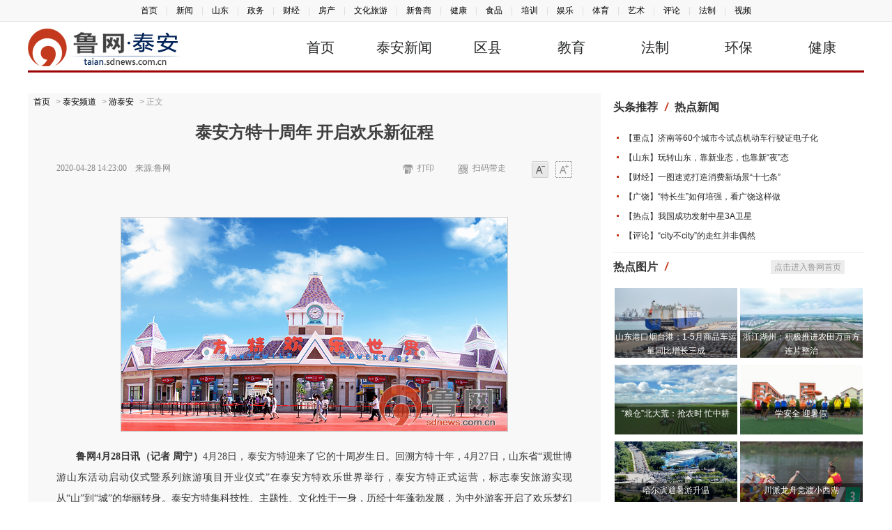

--- FILE ---
content_type: text/html; charset=utf-8
request_url: https://taian.sdnews.com.cn/ly/202004/t20200428_2724243.htm
body_size: 4051
content:
<!DOCTYPE html>
<html>
<head>
<meta http-equiv="Content-Type" content="text/html; charset=utf-8" />
<meta name="viewport" content="width=device-width, initial-scale=1.0, minimum-scale=1.0, maximum-scale=1.0, user-scalabel=no">
<meta name="apple-mobile-web-app-capable" content="yes">
<meta name="apple-mobile-web-app-status-bar-style" content="black">
<title>泰安方特十周年 开启欢乐新征程 - 泰安频道</title>
<meta name="keywords" content="泰安方特,游客,十年,旅游,开启,生日,观世博游山东,打造,仪式,出没">
<meta name="description" content="4月28日，泰安方特迎来了它的十周岁生日。回溯方特十年，4月27日，山东省“观世博 游山东活动启动仪式暨系列旅游项目开业仪式”在泰安方特欢乐世界举行，泰安方特正式运营，标志泰安旅游实现从“山”到“城”的华丽转身。泰安方特集科技性、主题性、文化性于一身，历经十年蓬勃发展，为中外游客开启了欢乐梦幻缤纷之旅，为山东旅游发展打造了新样板、树立了新标杆，成为山东旅游的一颗璀璨明珠。">
<link href="//skins.sdnews.com.cn/public/css/main.css" rel="stylesheet" type="text/css" />
<link href="//skins.sdnews.com.cn/public/css/main_40.css" rel="stylesheet" type="text/css" />
<script src="//skins.sdnews.com.cn/public/js/jquery.min.js?2021" type="text/javascript"></script>
</head>

<body class="w12">
<div class="TopNav">
  <script src="//skins.sdnews.com.cn/public/js/topnav.js" type="text/javascript"></script>
</div>
 <script src="//skins.sdnews.com.cn/public/js/head_ds.js?0606" type="text/javascript"></script>
<div class="bk10"></div>


<div class="main">
  <div class="main10 w">
  <div class="endContent">
    <div class="lujing">
  	<a href="//www.sdnews.com.cn">首页</a> &gt; <a href="/" target="_blank" title="泰安频道">泰安频道</a> &gt; <a href="http://taian.sdnews.com.cn/ly/">游泰安</a> > 正文
	</div>
	<h1>泰安方特十周年 开启欢乐新征程</h1>
	<div class="bb info">
		<span>2020-04-28 14:23:00　来源:鲁网</span>
			<a href="#" id="fontX" class="1">大字体</a>
			<a href="#" id="fontM" class="0">小字体</a>
			<a href="#" id="saoma">扫码带走<div id="output"></div></a>
			<a href="javascript:window.print();" id="print">打印</a>
	</div>
      
	<div id="endText"><div class=TRS_Editor><style type="text/css">

.TRS_Editor P{margin-top:10px;margin-bottom:10px;line-height:1.5;font-family:宋体;font-size:12pt;}.TRS_Editor DIV{margin-top:10px;margin-bottom:10px;line-height:1.5;font-family:宋体;font-size:12pt;}.TRS_Editor TD{margin-top:10px;margin-bottom:10px;line-height:1.5;font-family:宋体;font-size:12pt;}.TRS_Editor TH{margin-top:10px;margin-bottom:10px;line-height:1.5;font-family:宋体;font-size:12pt;}.TRS_Editor SPAN{margin-top:10px;margin-bottom:10px;line-height:1.5;font-family:宋体;font-size:12pt;}.TRS_Editor FONT{margin-top:10px;margin-bottom:10px;line-height:1.5;font-family:宋体;font-size:12pt;}.TRS_Editor UL{margin-top:10px;margin-bottom:10px;line-height:1.5;font-family:宋体;font-size:12pt;}.TRS_Editor LI{margin-top:10px;margin-bottom:10px;line-height:1.5;font-family:宋体;font-size:12pt;}.TRS_Editor A{margin-top:10px;margin-bottom:10px;line-height:1.5;font-family:宋体;font-size:12pt;}</style>
<div class="TRS_Editor"><style type="text/css">

.TRS_Editor P{margin-top:10px;margin-bottom:10px;line-height:1.5;font-family:宋体;font-size:12pt;}.TRS_Editor DIV{margin-top:10px;margin-bottom:10px;line-height:1.5;font-family:宋体;font-size:12pt;}.TRS_Editor TD{margin-top:10px;margin-bottom:10px;line-height:1.5;font-family:宋体;font-size:12pt;}.TRS_Editor TH{margin-top:10px;margin-bottom:10px;line-height:1.5;font-family:宋体;font-size:12pt;}.TRS_Editor SPAN{margin-top:10px;margin-bottom:10px;line-height:1.5;font-family:宋体;font-size:12pt;}.TRS_Editor FONT{margin-top:10px;margin-bottom:10px;line-height:1.5;font-family:宋体;font-size:12pt;}.TRS_Editor UL{margin-top:10px;margin-bottom:10px;line-height:1.5;font-family:宋体;font-size:12pt;}.TRS_Editor LI{margin-top:10px;margin-bottom:10px;line-height:1.5;font-family:宋体;font-size:12pt;}.TRS_Editor A{margin-top:10px;margin-bottom:10px;line-height:1.5;font-family:宋体;font-size:12pt;}</style>
<p align="center"><img alt="" uploadpic="//pic01.sdnews.com.cn/taian/ly/202004/W020200428518889421549.png" oldsrc="//pic01.sdnews.com.cn/taian/ly/202004/W020200428518889421549.png" src="//pic01.sdnews.com.cn/taian/ly/202004/W020200428518889421549.png" /></p>
<p align="justify">　　<strong>鲁网4月28日讯（记者 周宁）</strong>4月28日，泰安方特迎来了它的十周岁生日。回溯方特十年，4月27日，山东省“观世博 游山东活动启动仪式暨系列旅游项目开业仪式”在泰安方特欢乐世界举行，泰安方特正式运营，标志泰安旅游实现从“山”到“城”的华丽转身。泰安方特集科技性、主题性、文化性于一身，历经十年蓬勃发展，为中外游客开启了欢乐梦幻缤纷之旅，为山东旅游发展打造了新样板、树立了新标杆，成为山东旅游的一颗璀璨明珠。</p>
<p align="center"><img style="border-left-width: 0px; border-right-width: 0px; border-bottom-width: 0px; border-top-width: 0px" alt="" uploadpic="//pic01.sdnews.com.cn/taian/ly/202004/W020200428519435277826.png" oldsrc="//pic01.sdnews.com.cn/taian/ly/202004/W020200428519435277826.png" src="//pic01.sdnews.com.cn/taian/ly/202004/W020200428519435277826.png" /></p>
<p align="justify">　<strong>　欢乐十年 匠心打造欢乐“拾”光</strong></p>
<p align="justify">　　十年间，泰安方特已成为合家欢亲子旅游胜地，游客群体遍及山东全省及周边省份，每逢节假日，广大游客纷至沓来。作为山东地区最具人气的主题乐园之一，泰安方特充分践行“让世界更欢乐”的使命，密切关注游客诉求，不断升级园区旅游产品，融入游客喜闻乐见的潮流元素，打造了熊出没新春花灯会、亲子踏青季、暑期冰淇淋节、南瓜万圣节、圣诞跨年季等一系列主题节庆活动，为广大游客带来了与众不同的新鲜感和高品质的游玩体验，也为大家制造了无数欢乐和回忆。</p>
<p align="center"><img style="border-left-width: 0px; border-right-width: 0px; border-bottom-width: 0px; border-top-width: 0px" alt="" uploadpic="//pic01.sdnews.com.cn/taian/ly/202004/W020200428520394527620.png" oldsrc="//pic01.sdnews.com.cn/taian/ly/202004/W020200428520394527620.png" src="//pic01.sdnews.com.cn/taian/ly/202004/W020200428520394527620.png" /></p>
<p align="center"><img style="border-left-width: 0px; border-right-width: 0px; border-bottom-width: 0px; border-top-width: 0px" alt="" uploadpic="//pic01.sdnews.com.cn/taian/ly/202004/W020200428521031474233.png" oldsrc="//pic01.sdnews.com.cn/taian/ly/202004/W020200428521031474233.png" src="//pic01.sdnews.com.cn/taian/ly/202004/W020200428521031474233.png" /></p>
<p align="justify">　　<strong>献礼十年 超大盲盒礼物送不停</strong></p>
<p align="justify">　　为庆祝十周年，泰安方特准备了精彩纷呈的主题活动，与游客一起庆生狂欢。5月1日，园区将打造十周年熊熊生日庆生宴，多层巨型城堡蛋糕、甜蜜纸杯蛋糕免费派送，熊出没大明星欢乐迎宾，将为游客带来萌趣欢乐。园区还准备了超大礼物盲盒，邀请广大游客抽取惊喜生日礼，限量版熊出没公仔、定制发箍等，让游客尽享超值礼遇。这个五一假期带家人去泰安方特，一起与熊熊欢乐庆生吧！</p>
<p align="center"><img style="border-left-width: 0px; border-right-width: 0px; border-bottom-width: 0px; border-top-width: 0px" alt="" uploadpic="//pic01.sdnews.com.cn/taian/ly/202004/W020200428521276555167.png" oldsrc="//pic01.sdnews.com.cn/taian/ly/202004/W020200428521276555167.png" src="//pic01.sdnews.com.cn/taian/ly/202004/W020200428521276555167.png" /></p>
<p align="center"><img style="border-left-width: 0px; border-right-width: 0px; border-bottom-width: 0px; border-top-width: 0px" alt="" uploadpic="//pic01.sdnews.com.cn/taian/ly/202004/W020200428521508379755.png" oldsrc="//pic01.sdnews.com.cn/taian/ly/202004/W020200428521508379755.png" src="//pic01.sdnews.com.cn/taian/ly/202004/W020200428521508379755.png" /></p>
<p align="justify">　　<strong>精彩十年 开启欢乐新征程</strong></p>
<p align="justify">　　过去十年，泰安方特陪伴广大游客度过了一个又一个精彩的瞬间，为大家缔造了缤纷多彩的欢乐。未来，泰安方特将开启全新欢乐旅程，让欢乐延续，将欢乐放大，为广大游客带来更多欢乐体验。让我们一起期待更好的方特！</p>
<p align="center"><img style="border-left-width: 0px; border-right-width: 0px; border-bottom-width: 0px; border-top-width: 0px" alt="" uploadpic="//pic01.sdnews.com.cn/taian/ly/202004/W020200428521770453595.png" oldsrc="//pic01.sdnews.com.cn/taian/ly/202004/W020200428521770453595.png" src="//pic01.sdnews.com.cn/taian/ly/202004/W020200428521770453595.png" /></p>
<p align="center"><img style="border-left-width: 0px; border-right-width: 0px; border-bottom-width: 0px; border-top-width: 0px" alt="" uploadpic="//pic01.sdnews.com.cn/taian/ly/202004/W020200428521975446909.png" oldsrc="//pic01.sdnews.com.cn/taian/ly/202004/W020200428521975446909.png" src="//pic01.sdnews.com.cn/taian/ly/202004/W020200428521975446909.png" /></p>
<p align="justify">　　据了解，五一假期园区营业时间调整为9:00—18:00，让游客欢乐更尽兴。方特十周年，值得你再来一次，这个五一假期，快带上家人朋友去泰安方特，感受久违的游乐时光，收获欢乐之旅吧！</p>
</div></div>	<div class="cc zrbj">责任编辑：单虎</div>
	</div>
  
  <div class="cc fx"><script src="//skins.sdnews.com.cn/public/js/share.js" type="text/javascript"></script></div>
   <div class="cc keys">
            	<div class="c">
                	<font>新闻关键词：</font><span class="keyword"><a href="//www.sdnews.com.cn/tag/%E6%B3%B0%E5%AE%89%E6%96%B9%E7%89%B9" class="blue">泰安方特</a><a href="//www.sdnews.com.cn/tag/%E6%B8%B8%E5%AE%A2" class="blue">游客</a><a href="//www.sdnews.com.cn/tag/%E5%8D%81%E5%B9%B4" class="blue">十年</a><a href="//www.sdnews.com.cn/tag/%E6%97%85%E6%B8%B8" class="blue">旅游</a><a href="//www.sdnews.com.cn/tag/%E5%BC%80%E5%90%AF" class="blue">开启</a></span>
            	</div>
<ul class="list">
    
    
<li><a href="//taian.sdnews.com.cn/ly/202110/t20211027_2982512.htm" title="泰安方特“双11”惊喜特惠，双人票加一元送年卡，限时开抢！" target="_blank">泰安方特“双11”惊喜特惠，双人票加一元送年卡，限时开抢！</a><span class="date">2021-10-27</span></li>    
    
<li><a href="//taian.sdnews.com.cn/ly/202109/t20210930_2970794.htm" title="国庆游方特 全家齐欢乐！" target="_blank">国庆游方特 全家齐欢乐！</a><span class="date">2021-09-30</span></li>    
    
<li><a href="//taian.sdnews.com.cn/ly/202109/t20210916_2963382.htm" title="趣玩中秋 欢乐开跑—泰安方特开启潮玩中秋新体验" target="_blank">趣玩中秋 欢乐开跑—泰安方特开启潮玩中秋新体验</a><span class="date">2021-09-16</span></li>    
    
<li><a href="//taian.sdnews.com.cn/ly/202105/t20210506_2901386.htm" title="泰安方特五一欢乐盛典圆满收官 520青春音乐节嗨唱来袭！" target="_blank">泰安方特五一欢乐盛典圆满收官 520青春音乐节嗨唱来袭！</a><span class="date">2021-05-06</span></li>    
    
<li><a href="//taian.sdnews.com.cn/ly/202104/t20210425_2897365.htm" title="泰安方特《恐龙危机》重磅升级 带你重返“侏罗纪”" target="_blank">泰安方特《恐龙危机》重磅升级 带你重返“侏罗纪”</a><span class="date">2021-04-25</span></li>    
    
<li><a href="//taian.sdnews.com.cn/ly/202104/t20210425_2897354.htm" title="泰安方特王牌项目《恐龙危机》重磅升级 成山东省内景区“五一”爆点" target="_blank">泰安方特王牌项目《恐龙危机》重磅升级 成山东省内景区“五一”爆点</a><span class="date">2021-04-25</span></li>    
    
<li><a href="//taian.sdnews.com.cn/ly/202104/t20210407_2888654.htm" title="欢乐出游 不负春光——泰安方特清明假期“春日嘉年华”完美收官" target="_blank">欢乐出游 不负春光——泰安方特清明假期“春日嘉年华”完美收官</a><span class="date">2021-04-07</span></li>    
    
<li><a href="//taian.sdnews.com.cn/ly/202103/t20210330_2885543.htm" title="泰安方特“金牛特享年卡”钜惠来袭 限时抢购只需480元" target="_blank">泰安方特“金牛特享年卡”钜惠来袭 限时抢购只需480元</a><span class="date">2021-03-30</span></li>    
    
<li><a href="//taian.sdnews.com.cn/ly/202103/t20210305_2873092.htm" title="女神节特惠重磅来袭 来泰安方特尊享欢乐独宠" target="_blank">女神节特惠重磅来袭 来泰安方特尊享欢乐独宠</a><span class="date">2021-03-05</span></li>    
    
<li><a href="//taian.sdnews.com.cn/ly/202102/t20210208_2863045.htm" title="就地过年 乐在身边！泰安方特邀您欢乐过大年" target="_blank">就地过年 乐在身边！泰安方特邀您欢乐过大年</a><span class="date">2021-02-08</span></li>    
    
   
</ul>
	     </div>
        <div class="cc jrtj">
	        <script src="//skins.sdnews.com.cn/public/js/jrtj.js" type="text/javascript"></script>
	     </div>
 </div>

<div class="main5_y">
	<script src="//skins.sdnews.com.cn/public/js/right.js?2021" type="text/javascript"></script>
 </div>
 </div>
</div>
<script>
var docurl = document.URL;
var doctitle = "泰安方特十周年 开启欢乐新征程 - 鲁网";
var docthumb = "https://skins.sdnews.com.cn/2018/lypd/images/lwlogo.jpg"
var doccon = "4月28日，泰安方特迎来了它的十周岁生日。回溯方特十年，4月27日，山东省“观世博 游山东活动启动仪式暨系列旅游项目开业仪式”在泰安方特欢乐世界举行，泰安方特正式运营，标志泰安旅游实现从“山”到“城”的华丽转身。泰安方特集科技性、主题性、文化性于一身，历经十年蓬勃发展，为中外游客开启了欢乐梦幻缤纷之旅，为山东旅游发展打造了新样板、树立了新标杆，成为山东旅游的一颗璀璨明珠。";
if(docthumb=="")
	docthumb = "https://skins.sdnews.com.cn/2018/lypd/images/lwlogo.jpg"
</script>
<script src="//skins.sdnews.com.cn/public/js/footer.js" type="text/javascript"></script>
</body>
</html>

--- FILE ---
content_type: text/css
request_url: https://skins.sdnews.com.cn/public/css/main_40.css
body_size: 146
content:
.headtop {
    margin: 0 auto 10px;
    height: 70px;
    position: relative;
    border-bottom: 3px solid #9d0104;
}